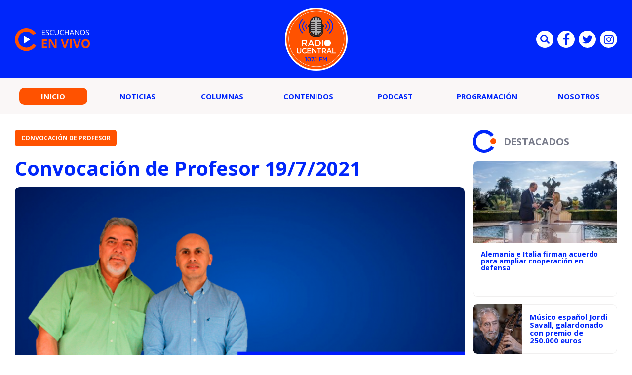

--- FILE ---
content_type: text/html; charset=UTF-8
request_url: https://radio.ucentral.cl/podcast/convocacion-de-profesor-19-7-2021/
body_size: 10060
content:

<!doctype html>
<html lang="es">
  <head>
    <meta charset="UTF-8">
    <title>Convocación de Profesor 19/7/2021 - Radio UCentral - 107.1FM Radio UCentral - 107.1FM</title>
    <meta http-equiv="x-ua-compatible" content="ie=edge">
    <meta name="viewport" content="width=device-width, initial-scale=1">
    <link rel="pingback" href="https://radio.ucentral.cl/xmlrpc.php">
    
                                  
              <meta property="og:type" content="website">
              <meta property="og:site_name" content="Radio UCentral &#8211; 107.1FM">
              <meta property="og:url" content="https://radio.ucentral.cl/podcast/convocacion-de-profesor-19-7-2021/">
              <meta property="og:locale" content="es_LA">
              <meta property="og:title" content="Convocación de Profesor 19/7/2021">
              <meta property="og:image" content="https://radio.ucentral.cl/wp-content/uploads/2021/03/CONVOCACIÓN-DE-PROFESOR-2021-450x235.png">
              <meta property="og:description" content="">

              <meta name="twitter:card" content="summary">
              <meta name="twitter:url" content="https://radio.ucentral.cl/podcast/convocacion-de-profesor-19-7-2021/">
              <meta name="twitter:title" content="Convocación de Profesor 19/7/2021">
              <meta name="twitter:description" content="">
              <meta name="twitter:image" content="https://radio.ucentral.cl/wp-content/uploads/2021/03/CONVOCACIÓN-DE-PROFESOR-2021-450x235.png">
                          
    <meta name='robots' content='index, follow, max-image-preview:large, max-snippet:-1, max-video-preview:-1' />
	<style>img:is([sizes="auto" i], [sizes^="auto," i]) { contain-intrinsic-size: 3000px 1500px }</style>
	
	<!-- This site is optimized with the Yoast SEO plugin v25.2 - https://yoast.com/wordpress/plugins/seo/ -->
	<link rel="canonical" href="https://radio.ucentral.cl/podcast/convocacion-de-profesor-19-7-2021/" />
	<meta property="og:locale" content="es_ES" />
	<meta property="og:type" content="article" />
	<meta property="og:title" content="Convocación de Profesor 19/7/2021 - Radio UCentral - 107.1FM" />
	<meta property="og:url" content="https://radio.ucentral.cl/podcast/convocacion-de-profesor-19-7-2021/" />
	<meta property="og:site_name" content="Radio UCentral - 107.1FM" />
	<meta property="article:published_time" content="2021-07-19T20:00:14+00:00" />
	<meta property="og:image" content="https://radio.ucentral.cl/wp-content/uploads/2021/03/CONVOCACIÓN-DE-PROFESOR-2021.png" />
	<meta property="og:image:width" content="2000" />
	<meta property="og:image:height" content="1116" />
	<meta property="og:image:type" content="image/png" />
	<meta name="author" content="Radio Universidad Central" />
	<meta name="twitter:card" content="summary_large_image" />
	<meta name="twitter:label1" content="Escrito por" />
	<meta name="twitter:data1" content="Radio Universidad Central" />
	<script type="application/ld+json" class="yoast-schema-graph">{"@context":"https://schema.org","@graph":[{"@type":"WebPage","@id":"https://radio.ucentral.cl/podcast/convocacion-de-profesor-19-7-2021/","url":"https://radio.ucentral.cl/podcast/convocacion-de-profesor-19-7-2021/","name":"Convocación de Profesor 19/7/2021 - Radio UCentral - 107.1FM","isPartOf":{"@id":"https://radio.ucentral.cl/#website"},"primaryImageOfPage":{"@id":"https://radio.ucentral.cl/podcast/convocacion-de-profesor-19-7-2021/#primaryimage"},"image":{"@id":"https://radio.ucentral.cl/podcast/convocacion-de-profesor-19-7-2021/#primaryimage"},"thumbnailUrl":"https://radio.ucentral.cl/wp-content/uploads/2021/03/CONVOCACIÓN-DE-PROFESOR-2021.png","datePublished":"2021-07-19T20:00:14+00:00","author":{"@id":"https://radio.ucentral.cl/#/schema/person/18ed4978365bfd2757e091af56709d90"},"breadcrumb":{"@id":"https://radio.ucentral.cl/podcast/convocacion-de-profesor-19-7-2021/#breadcrumb"},"inLanguage":"es","potentialAction":[{"@type":"ReadAction","target":["https://radio.ucentral.cl/podcast/convocacion-de-profesor-19-7-2021/"]}]},{"@type":"ImageObject","inLanguage":"es","@id":"https://radio.ucentral.cl/podcast/convocacion-de-profesor-19-7-2021/#primaryimage","url":"https://radio.ucentral.cl/wp-content/uploads/2021/03/CONVOCACIÓN-DE-PROFESOR-2021.png","contentUrl":"https://radio.ucentral.cl/wp-content/uploads/2021/03/CONVOCACIÓN-DE-PROFESOR-2021.png","width":2000,"height":1116},{"@type":"BreadcrumbList","@id":"https://radio.ucentral.cl/podcast/convocacion-de-profesor-19-7-2021/#breadcrumb","itemListElement":[{"@type":"ListItem","position":1,"name":"Portada","item":"https://radio.ucentral.cl/"},{"@type":"ListItem","position":2,"name":"Convocación de Profesor 19/7/2021"}]},{"@type":"WebSite","@id":"https://radio.ucentral.cl/#website","url":"https://radio.ucentral.cl/","name":"Radio UCentral - 107.1FM","description":"En el corazón de Santiago","potentialAction":[{"@type":"SearchAction","target":{"@type":"EntryPoint","urlTemplate":"https://radio.ucentral.cl/?s={search_term_string}"},"query-input":{"@type":"PropertyValueSpecification","valueRequired":true,"valueName":"search_term_string"}}],"inLanguage":"es"},{"@type":"Person","@id":"https://radio.ucentral.cl/#/schema/person/18ed4978365bfd2757e091af56709d90","name":"Radio Universidad Central","image":{"@type":"ImageObject","inLanguage":"es","@id":"https://radio.ucentral.cl/#/schema/person/image/","url":"https://secure.gravatar.com/avatar/69aa93df97ee7e4287fdd074e4c9cd9db65f26a777423e23b951452ac2689630?s=96&d=mm&r=g","contentUrl":"https://secure.gravatar.com/avatar/69aa93df97ee7e4287fdd074e4c9cd9db65f26a777423e23b951452ac2689630?s=96&d=mm&r=g","caption":"Radio Universidad Central"},"url":"https://radio.ucentral.cl/autor/radioucen/"}]}</script>
	<!-- / Yoast SEO plugin. -->


<link rel="alternate" type="application/rss+xml" title="Radio UCentral - 107.1FM &raquo; Feed" href="https://radio.ucentral.cl/feed/" />
<script type="text/javascript">
/* <![CDATA[ */
window._wpemojiSettings = {"baseUrl":"https:\/\/s.w.org\/images\/core\/emoji\/16.0.1\/72x72\/","ext":".png","svgUrl":"https:\/\/s.w.org\/images\/core\/emoji\/16.0.1\/svg\/","svgExt":".svg","source":{"concatemoji":"https:\/\/radio.ucentral.cl\/wp-includes\/js\/wp-emoji-release.min.js?ver=6.8.3"}};
/*! This file is auto-generated */
!function(s,n){var o,i,e;function c(e){try{var t={supportTests:e,timestamp:(new Date).valueOf()};sessionStorage.setItem(o,JSON.stringify(t))}catch(e){}}function p(e,t,n){e.clearRect(0,0,e.canvas.width,e.canvas.height),e.fillText(t,0,0);var t=new Uint32Array(e.getImageData(0,0,e.canvas.width,e.canvas.height).data),a=(e.clearRect(0,0,e.canvas.width,e.canvas.height),e.fillText(n,0,0),new Uint32Array(e.getImageData(0,0,e.canvas.width,e.canvas.height).data));return t.every(function(e,t){return e===a[t]})}function u(e,t){e.clearRect(0,0,e.canvas.width,e.canvas.height),e.fillText(t,0,0);for(var n=e.getImageData(16,16,1,1),a=0;a<n.data.length;a++)if(0!==n.data[a])return!1;return!0}function f(e,t,n,a){switch(t){case"flag":return n(e,"\ud83c\udff3\ufe0f\u200d\u26a7\ufe0f","\ud83c\udff3\ufe0f\u200b\u26a7\ufe0f")?!1:!n(e,"\ud83c\udde8\ud83c\uddf6","\ud83c\udde8\u200b\ud83c\uddf6")&&!n(e,"\ud83c\udff4\udb40\udc67\udb40\udc62\udb40\udc65\udb40\udc6e\udb40\udc67\udb40\udc7f","\ud83c\udff4\u200b\udb40\udc67\u200b\udb40\udc62\u200b\udb40\udc65\u200b\udb40\udc6e\u200b\udb40\udc67\u200b\udb40\udc7f");case"emoji":return!a(e,"\ud83e\udedf")}return!1}function g(e,t,n,a){var r="undefined"!=typeof WorkerGlobalScope&&self instanceof WorkerGlobalScope?new OffscreenCanvas(300,150):s.createElement("canvas"),o=r.getContext("2d",{willReadFrequently:!0}),i=(o.textBaseline="top",o.font="600 32px Arial",{});return e.forEach(function(e){i[e]=t(o,e,n,a)}),i}function t(e){var t=s.createElement("script");t.src=e,t.defer=!0,s.head.appendChild(t)}"undefined"!=typeof Promise&&(o="wpEmojiSettingsSupports",i=["flag","emoji"],n.supports={everything:!0,everythingExceptFlag:!0},e=new Promise(function(e){s.addEventListener("DOMContentLoaded",e,{once:!0})}),new Promise(function(t){var n=function(){try{var e=JSON.parse(sessionStorage.getItem(o));if("object"==typeof e&&"number"==typeof e.timestamp&&(new Date).valueOf()<e.timestamp+604800&&"object"==typeof e.supportTests)return e.supportTests}catch(e){}return null}();if(!n){if("undefined"!=typeof Worker&&"undefined"!=typeof OffscreenCanvas&&"undefined"!=typeof URL&&URL.createObjectURL&&"undefined"!=typeof Blob)try{var e="postMessage("+g.toString()+"("+[JSON.stringify(i),f.toString(),p.toString(),u.toString()].join(",")+"));",a=new Blob([e],{type:"text/javascript"}),r=new Worker(URL.createObjectURL(a),{name:"wpTestEmojiSupports"});return void(r.onmessage=function(e){c(n=e.data),r.terminate(),t(n)})}catch(e){}c(n=g(i,f,p,u))}t(n)}).then(function(e){for(var t in e)n.supports[t]=e[t],n.supports.everything=n.supports.everything&&n.supports[t],"flag"!==t&&(n.supports.everythingExceptFlag=n.supports.everythingExceptFlag&&n.supports[t]);n.supports.everythingExceptFlag=n.supports.everythingExceptFlag&&!n.supports.flag,n.DOMReady=!1,n.readyCallback=function(){n.DOMReady=!0}}).then(function(){return e}).then(function(){var e;n.supports.everything||(n.readyCallback(),(e=n.source||{}).concatemoji?t(e.concatemoji):e.wpemoji&&e.twemoji&&(t(e.twemoji),t(e.wpemoji)))}))}((window,document),window._wpemojiSettings);
/* ]]> */
</script>
<style id='wp-emoji-styles-inline-css' type='text/css'>

	img.wp-smiley, img.emoji {
		display: inline !important;
		border: none !important;
		box-shadow: none !important;
		height: 1em !important;
		width: 1em !important;
		margin: 0 0.07em !important;
		vertical-align: -0.1em !important;
		background: none !important;
		padding: 0 !important;
	}
</style>
<link rel='stylesheet' id='wp-block-library-css' href='https://radio.ucentral.cl/wp-includes/css/dist/block-library/style.min.css?ver=6.8.3' type='text/css' media='all' />
<style id='classic-theme-styles-inline-css' type='text/css'>
/*! This file is auto-generated */
.wp-block-button__link{color:#fff;background-color:#32373c;border-radius:9999px;box-shadow:none;text-decoration:none;padding:calc(.667em + 2px) calc(1.333em + 2px);font-size:1.125em}.wp-block-file__button{background:#32373c;color:#fff;text-decoration:none}
</style>
<style id='global-styles-inline-css' type='text/css'>
:root{--wp--preset--aspect-ratio--square: 1;--wp--preset--aspect-ratio--4-3: 4/3;--wp--preset--aspect-ratio--3-4: 3/4;--wp--preset--aspect-ratio--3-2: 3/2;--wp--preset--aspect-ratio--2-3: 2/3;--wp--preset--aspect-ratio--16-9: 16/9;--wp--preset--aspect-ratio--9-16: 9/16;--wp--preset--color--black: #000000;--wp--preset--color--cyan-bluish-gray: #abb8c3;--wp--preset--color--white: #ffffff;--wp--preset--color--pale-pink: #f78da7;--wp--preset--color--vivid-red: #cf2e2e;--wp--preset--color--luminous-vivid-orange: #ff6900;--wp--preset--color--luminous-vivid-amber: #fcb900;--wp--preset--color--light-green-cyan: #7bdcb5;--wp--preset--color--vivid-green-cyan: #00d084;--wp--preset--color--pale-cyan-blue: #8ed1fc;--wp--preset--color--vivid-cyan-blue: #0693e3;--wp--preset--color--vivid-purple: #9b51e0;--wp--preset--gradient--vivid-cyan-blue-to-vivid-purple: linear-gradient(135deg,rgba(6,147,227,1) 0%,rgb(155,81,224) 100%);--wp--preset--gradient--light-green-cyan-to-vivid-green-cyan: linear-gradient(135deg,rgb(122,220,180) 0%,rgb(0,208,130) 100%);--wp--preset--gradient--luminous-vivid-amber-to-luminous-vivid-orange: linear-gradient(135deg,rgba(252,185,0,1) 0%,rgba(255,105,0,1) 100%);--wp--preset--gradient--luminous-vivid-orange-to-vivid-red: linear-gradient(135deg,rgba(255,105,0,1) 0%,rgb(207,46,46) 100%);--wp--preset--gradient--very-light-gray-to-cyan-bluish-gray: linear-gradient(135deg,rgb(238,238,238) 0%,rgb(169,184,195) 100%);--wp--preset--gradient--cool-to-warm-spectrum: linear-gradient(135deg,rgb(74,234,220) 0%,rgb(151,120,209) 20%,rgb(207,42,186) 40%,rgb(238,44,130) 60%,rgb(251,105,98) 80%,rgb(254,248,76) 100%);--wp--preset--gradient--blush-light-purple: linear-gradient(135deg,rgb(255,206,236) 0%,rgb(152,150,240) 100%);--wp--preset--gradient--blush-bordeaux: linear-gradient(135deg,rgb(254,205,165) 0%,rgb(254,45,45) 50%,rgb(107,0,62) 100%);--wp--preset--gradient--luminous-dusk: linear-gradient(135deg,rgb(255,203,112) 0%,rgb(199,81,192) 50%,rgb(65,88,208) 100%);--wp--preset--gradient--pale-ocean: linear-gradient(135deg,rgb(255,245,203) 0%,rgb(182,227,212) 50%,rgb(51,167,181) 100%);--wp--preset--gradient--electric-grass: linear-gradient(135deg,rgb(202,248,128) 0%,rgb(113,206,126) 100%);--wp--preset--gradient--midnight: linear-gradient(135deg,rgb(2,3,129) 0%,rgb(40,116,252) 100%);--wp--preset--font-size--small: 13px;--wp--preset--font-size--medium: 20px;--wp--preset--font-size--large: 36px;--wp--preset--font-size--x-large: 42px;--wp--preset--spacing--20: 0.44rem;--wp--preset--spacing--30: 0.67rem;--wp--preset--spacing--40: 1rem;--wp--preset--spacing--50: 1.5rem;--wp--preset--spacing--60: 2.25rem;--wp--preset--spacing--70: 3.38rem;--wp--preset--spacing--80: 5.06rem;--wp--preset--shadow--natural: 6px 6px 9px rgba(0, 0, 0, 0.2);--wp--preset--shadow--deep: 12px 12px 50px rgba(0, 0, 0, 0.4);--wp--preset--shadow--sharp: 6px 6px 0px rgba(0, 0, 0, 0.2);--wp--preset--shadow--outlined: 6px 6px 0px -3px rgba(255, 255, 255, 1), 6px 6px rgba(0, 0, 0, 1);--wp--preset--shadow--crisp: 6px 6px 0px rgba(0, 0, 0, 1);}:where(.is-layout-flex){gap: 0.5em;}:where(.is-layout-grid){gap: 0.5em;}body .is-layout-flex{display: flex;}.is-layout-flex{flex-wrap: wrap;align-items: center;}.is-layout-flex > :is(*, div){margin: 0;}body .is-layout-grid{display: grid;}.is-layout-grid > :is(*, div){margin: 0;}:where(.wp-block-columns.is-layout-flex){gap: 2em;}:where(.wp-block-columns.is-layout-grid){gap: 2em;}:where(.wp-block-post-template.is-layout-flex){gap: 1.25em;}:where(.wp-block-post-template.is-layout-grid){gap: 1.25em;}.has-black-color{color: var(--wp--preset--color--black) !important;}.has-cyan-bluish-gray-color{color: var(--wp--preset--color--cyan-bluish-gray) !important;}.has-white-color{color: var(--wp--preset--color--white) !important;}.has-pale-pink-color{color: var(--wp--preset--color--pale-pink) !important;}.has-vivid-red-color{color: var(--wp--preset--color--vivid-red) !important;}.has-luminous-vivid-orange-color{color: var(--wp--preset--color--luminous-vivid-orange) !important;}.has-luminous-vivid-amber-color{color: var(--wp--preset--color--luminous-vivid-amber) !important;}.has-light-green-cyan-color{color: var(--wp--preset--color--light-green-cyan) !important;}.has-vivid-green-cyan-color{color: var(--wp--preset--color--vivid-green-cyan) !important;}.has-pale-cyan-blue-color{color: var(--wp--preset--color--pale-cyan-blue) !important;}.has-vivid-cyan-blue-color{color: var(--wp--preset--color--vivid-cyan-blue) !important;}.has-vivid-purple-color{color: var(--wp--preset--color--vivid-purple) !important;}.has-black-background-color{background-color: var(--wp--preset--color--black) !important;}.has-cyan-bluish-gray-background-color{background-color: var(--wp--preset--color--cyan-bluish-gray) !important;}.has-white-background-color{background-color: var(--wp--preset--color--white) !important;}.has-pale-pink-background-color{background-color: var(--wp--preset--color--pale-pink) !important;}.has-vivid-red-background-color{background-color: var(--wp--preset--color--vivid-red) !important;}.has-luminous-vivid-orange-background-color{background-color: var(--wp--preset--color--luminous-vivid-orange) !important;}.has-luminous-vivid-amber-background-color{background-color: var(--wp--preset--color--luminous-vivid-amber) !important;}.has-light-green-cyan-background-color{background-color: var(--wp--preset--color--light-green-cyan) !important;}.has-vivid-green-cyan-background-color{background-color: var(--wp--preset--color--vivid-green-cyan) !important;}.has-pale-cyan-blue-background-color{background-color: var(--wp--preset--color--pale-cyan-blue) !important;}.has-vivid-cyan-blue-background-color{background-color: var(--wp--preset--color--vivid-cyan-blue) !important;}.has-vivid-purple-background-color{background-color: var(--wp--preset--color--vivid-purple) !important;}.has-black-border-color{border-color: var(--wp--preset--color--black) !important;}.has-cyan-bluish-gray-border-color{border-color: var(--wp--preset--color--cyan-bluish-gray) !important;}.has-white-border-color{border-color: var(--wp--preset--color--white) !important;}.has-pale-pink-border-color{border-color: var(--wp--preset--color--pale-pink) !important;}.has-vivid-red-border-color{border-color: var(--wp--preset--color--vivid-red) !important;}.has-luminous-vivid-orange-border-color{border-color: var(--wp--preset--color--luminous-vivid-orange) !important;}.has-luminous-vivid-amber-border-color{border-color: var(--wp--preset--color--luminous-vivid-amber) !important;}.has-light-green-cyan-border-color{border-color: var(--wp--preset--color--light-green-cyan) !important;}.has-vivid-green-cyan-border-color{border-color: var(--wp--preset--color--vivid-green-cyan) !important;}.has-pale-cyan-blue-border-color{border-color: var(--wp--preset--color--pale-cyan-blue) !important;}.has-vivid-cyan-blue-border-color{border-color: var(--wp--preset--color--vivid-cyan-blue) !important;}.has-vivid-purple-border-color{border-color: var(--wp--preset--color--vivid-purple) !important;}.has-vivid-cyan-blue-to-vivid-purple-gradient-background{background: var(--wp--preset--gradient--vivid-cyan-blue-to-vivid-purple) !important;}.has-light-green-cyan-to-vivid-green-cyan-gradient-background{background: var(--wp--preset--gradient--light-green-cyan-to-vivid-green-cyan) !important;}.has-luminous-vivid-amber-to-luminous-vivid-orange-gradient-background{background: var(--wp--preset--gradient--luminous-vivid-amber-to-luminous-vivid-orange) !important;}.has-luminous-vivid-orange-to-vivid-red-gradient-background{background: var(--wp--preset--gradient--luminous-vivid-orange-to-vivid-red) !important;}.has-very-light-gray-to-cyan-bluish-gray-gradient-background{background: var(--wp--preset--gradient--very-light-gray-to-cyan-bluish-gray) !important;}.has-cool-to-warm-spectrum-gradient-background{background: var(--wp--preset--gradient--cool-to-warm-spectrum) !important;}.has-blush-light-purple-gradient-background{background: var(--wp--preset--gradient--blush-light-purple) !important;}.has-blush-bordeaux-gradient-background{background: var(--wp--preset--gradient--blush-bordeaux) !important;}.has-luminous-dusk-gradient-background{background: var(--wp--preset--gradient--luminous-dusk) !important;}.has-pale-ocean-gradient-background{background: var(--wp--preset--gradient--pale-ocean) !important;}.has-electric-grass-gradient-background{background: var(--wp--preset--gradient--electric-grass) !important;}.has-midnight-gradient-background{background: var(--wp--preset--gradient--midnight) !important;}.has-small-font-size{font-size: var(--wp--preset--font-size--small) !important;}.has-medium-font-size{font-size: var(--wp--preset--font-size--medium) !important;}.has-large-font-size{font-size: var(--wp--preset--font-size--large) !important;}.has-x-large-font-size{font-size: var(--wp--preset--font-size--x-large) !important;}
:where(.wp-block-post-template.is-layout-flex){gap: 1.25em;}:where(.wp-block-post-template.is-layout-grid){gap: 1.25em;}
:where(.wp-block-columns.is-layout-flex){gap: 2em;}:where(.wp-block-columns.is-layout-grid){gap: 2em;}
:root :where(.wp-block-pullquote){font-size: 1.5em;line-height: 1.6;}
</style>
<link rel='stylesheet' id='wp-pagenavi-css' href='https://radio.ucentral.cl/wp-content/plugins/wp-pagenavi/pagenavi-css.css?ver=2.70' type='text/css' media='all' />
<link rel="https://api.w.org/" href="https://radio.ucentral.cl/wp-json/" /><link rel="alternate" title="JSON" type="application/json" href="https://radio.ucentral.cl/wp-json/wp/v2/posts/22092" /><link rel="EditURI" type="application/rsd+xml" title="RSD" href="https://radio.ucentral.cl/xmlrpc.php?rsd" />
<meta name="generator" content="WordPress 6.8.3" />
<link rel='shortlink' href='https://radio.ucentral.cl/?p=22092' />
<link rel="alternate" title="oEmbed (JSON)" type="application/json+oembed" href="https://radio.ucentral.cl/wp-json/oembed/1.0/embed?url=https%3A%2F%2Fradio.ucentral.cl%2Fpodcast%2Fconvocacion-de-profesor-19-7-2021%2F" />
<link rel="alternate" title="oEmbed (XML)" type="text/xml+oembed" href="https://radio.ucentral.cl/wp-json/oembed/1.0/embed?url=https%3A%2F%2Fradio.ucentral.cl%2Fpodcast%2Fconvocacion-de-profesor-19-7-2021%2F&#038;format=xml" />
<link rel="amphtml" href="https://radio.ucentral.cl/podcast/convocacion-de-profesor-19-7-2021/?amp=1"><link rel="icon" href="https://radio.ucentral.cl/wp-content/uploads/2025/12/cropped-Diseno-sin-titulo-1-32x32.png" sizes="32x32" />
<link rel="icon" href="https://radio.ucentral.cl/wp-content/uploads/2025/12/cropped-Diseno-sin-titulo-1-192x192.png" sizes="192x192" />
<link rel="apple-touch-icon" href="https://radio.ucentral.cl/wp-content/uploads/2025/12/cropped-Diseno-sin-titulo-1-180x180.png" />
<meta name="msapplication-TileImage" content="https://radio.ucentral.cl/wp-content/uploads/2025/12/cropped-Diseno-sin-titulo-1-270x270.png" />


    <link rel="shortcut icon" href="https://radio.ucentral.cl/wp-content/themes/radio-ucentral-2021/favicon.png" type="image/x-icon">
    <link rel="preconnect" href="https://fonts.gstatic.com">
    <link rel="stylesheet" href="https://fonts.googleapis.com/css2?family=Open+Sans:ital,wght@0,300;0,400;0,700;1,300;1,400;1,700&display=swap">
    <link rel="stylesheet" href="https://cdnjs.cloudflare.com/ajax/libs/OwlCarousel2/2.3.4/assets/owl.carousel.css">
    <link rel="stylesheet" href="https://radio.ucentral.cl/wp-content/themes/radio-ucentral-2021/includes/css/main.min.css?v=0.0.0.02">
    <link rel="stylesheet" href="https://radio.ucentral.cl/wp-content/themes/radio-ucentral-2021/includes/css/custom.css?v=0.0.0.02">
    <meta name="theme-color" content="">
  </head>
  <body class="wp-singular post-template-default single single-post postid-22092 single-format-standard wp-theme-radio-ucentral-2021">
    <div id="fb-root"></div>
    <script async defer crossorigin="anonymous" src="https://connect.facebook.net/es_ES/sdk.js#xfbml=1&version=v9.0" nonce="muDCwfzj"></script>

    <!-- ._main-menu -->
    <div class="_main-menu u-hide-in-tablet u-hide-in-desktop">
      <div class="_main-menu__overlay"></div>

      <div class="_main-menu__wrapper">
        <button class="_main-menu__close uc-icon-close js-hide-mobile-menu"></button>

        <ul class="_main-menu__list">
                                    <li class="_main-menu__item">
                                                    <span class="_main-menu__content">
                    <a href="http://radio.ucentral.cl/" class="_main-menu__permalink is-current">Inicio</a>
                  </span>
                              </li>
                          <li class="_main-menu__item">
                                                    <span class="_main-menu__content">
                    <a href="https://radio.ucentral.cl/categoria/noticias/" class="_main-menu__permalink ">Noticias</a>
                  </span>
                              </li>
                          <li class="_main-menu__item">
                                                    <span class="_main-menu__content">
                    <a href="https://radio.ucentral.cl/categoria/columnas/" class="_main-menu__permalink ">Columnas</a>
                  </span>
                              </li>
                          <li class="_main-menu__item">
                                                    <span class="_main-menu__content">
                    <a href="https://radio.ucentral.cl/categoria/contenidos/" class="_main-menu__permalink ">Contenidos</a>
                  </span>
                              </li>
                          <li class="_main-menu__item">
                                                    <span class="_main-menu__content">
                    <a href="https://radio.ucentral.cl/categoria/podcast/" class="_main-menu__permalink ">Podcast</a>
                  </span>
                              </li>
                          <li class="_main-menu__item">
                                                    <span class="_main-menu__content">
                    <a href="https://radio.ucentral.cl/programas-2/programacion/" class="_main-menu__permalink ">Programación</a>
                  </span>
                              </li>
                          <li class="_main-menu__item">
                                  <span class="_main-menu__content">
                    <a href="https://radio.ucentral.cl/nosotros/" class="_main-menu__permalink">Nosotros</a>
                  </span>
                  <ul class="_main-menu__submenu _main-menu-submenu">
                                          <li class="_main-menu-submenu__item">
                        <a href="https://radio.ucentral.cl/contacto/" class="_main-menu-submenu__permalink">Contacto</a>
                      </li>
                                      </ul>
                              </li>
                              </ul>

        <div class="_main-menu__socials social-list social-list--blue u-mobile-margin-top-35">
                      <a href="https://www.facebook.com/RadioUCentralCL/" target="_blank" class="social-list__item">
              <i class="social-list__icon uc-icon-facebook" aria-hidden="true"></i>
            </a>
          
                      <a href="https://twitter.com/RadioUCentralCL/" target="_blank" class="social-list__item">
              <i class="social-list__icon uc-icon-twitter" aria-hidden="true"></i>
            </a>
          
          
        </div>
      </div>
    </div><!-- /._main-menu -->

    <!-- .main-header -->
    <header class="main-header">
      <div class="main-header__wrapper">
        <div class="main-header__container container">
          <div class="main-header__item main-header__item--start">
            <a href="#" class="main-header-listen" data-popup="" data-url="https://radio.ucentral.cl/en-vivo/">
              <img src="https://radio.ucentral.cl/wp-content/themes/radio-ucentral-2021/includes/img/escuchanos-en-vivo.svg" alt="ESCUCHANOS EN VIVO" class="main-header-listen__image" width="154">
            </a>
          </div>

          <div class="main-header__item main-header__item--middle">
            <a href="https://radio.ucentral.cl" class="main-header-logo">
              <img src="https://radio.ucentral.cl/wp-content/themes/radio-ucentral-2021/includes/img/logo.svg" alt="RADIO UCENTRAL 107.1 FM" class="main-header-logo__image" width="127">
            </a>
          </div>

          <div class="main-header__item main-header__item--end social-list social-list--header u-hide-in-mobile">
            <form class="social-list__item main-search" action="https://radio.ucentral.cl">
              <input type="text" name="s" id="s2" class="main-search__text" placeholder="Búsqueda">
              <button type="submit" class="main-search__submit">Enviar</button>
              <i class="social-list__icon uc-icon-search main-search__button js-toggle-main-search" aria-hidden="true"></i>
            </form>

                          <a href="https://www.facebook.com/RadioUCentralCL/" target="_blank" class="social-list__item">
                <i class="social-list__icon uc-icon-facebook" aria-hidden="true"></i>
              </a>
                                      <a href="https://twitter.com/RadioUCentralCL/" target="_blank" class="social-list__item">
                <i class="social-list__icon uc-icon-twitter" aria-hidden="true"></i>
              </a>
                                                  <a href="https://www.instagram.com/radioucentral/" target="_blank" class="social-list__item">
                <i class="social-list__icon uc-icon-instagram" aria-hidden="true"></i>
              </a>
                      </div>
        </div>
      </div>

      <nav class="main-header-nav u-hide-in-mobile">
        <div class="main-header-nav__container container">
          <ul class="main-menu">
                                                                                    <li class="main-menu__item">
                      <a href="http://radio.ucentral.cl/" class="main-menu__permalink is-current">Inicio</a>
                    </li>
                                                                                          <li class="main-menu__item">
                      <a href="https://radio.ucentral.cl/categoria/noticias/" class="main-menu__permalink ">Noticias</a>
                    </li>
                                                                                          <li class="main-menu__item">
                      <a href="https://radio.ucentral.cl/categoria/columnas/" class="main-menu__permalink ">Columnas</a>
                    </li>
                                                                                          <li class="main-menu__item">
                      <a href="https://radio.ucentral.cl/categoria/contenidos/" class="main-menu__permalink ">Contenidos</a>
                    </li>
                                                                                          <li class="main-menu__item">
                      <a href="https://radio.ucentral.cl/categoria/podcast/" class="main-menu__permalink ">Podcast</a>
                    </li>
                                                                                          <li class="main-menu__item">
                      <a href="https://radio.ucentral.cl/programas-2/programacion/" class="main-menu__permalink ">Programación</a>
                    </li>
                                                                      <li class="main-menu__item has-submenu">
                      <a href="https://radio.ucentral.cl/nosotros/" class="main-menu__permalink">Nosotros</a>
                      <ul class="main-menu__submenu main-menu-submenu" style="z-index: 100;">
                                                  <li class="main-menu-submenu__item">
                            <a href="https://radio.ucentral.cl/contacto/" class="main-menu-submenu__permalink">Contacto</a>
                          </li>
                                              </ul>
                    </li>
                                                      </ul>
        </div>
      </nav>

      <nav class="_main-header-nav u-hide-in-desktop u-hide-in-tablet">
        <button class="_main-header-nav__button js-show-mobile-menu uc-icon-bars"></button>

        <a href="#" class="_main-header-nav__icon u-color-secondary uc-icon-live" aria-hidden="true" data-popup="" data-url="https://radio.ucentral.cl/en-vivo/"></a>

        <div class="_main-header-nav__socials social-list social-list--blue _main-header-search">
          <span class="social-list__item _main-header-search__item js-hide-main-header-search">
            <i class="social-list__icon uc-icon-search" aria-hidden="true"></i>
          </span>

          <form action="https://radio.ucentral.cl" class="_main-header-search__form">
            <input type="text" name="s" id="s" placeholder="BÚSQUEDA" class="_main-header-search__text">
          </form>

          <button class="_main-header-search__button uc-icon-close js-hide-main-header-search"></button>
        </div>
      </nav>
    </header><!-- /.main-header -->    <!-- .main -->
    <main class="main">
      <div class="main__container  container _row">
                                                
                    <article class="main-single _col-md-8 _col-lg-9" data-article-id="22092" data-article>
                        <header class="main-single__header">
                            <a href="https://radio.ucentral.cl/categoria/podcast/convocacion-de-profesor/" class="the-button the-button--secondary the-button--medium u-uppercase u-fw-700">Convocación de profesor</a>

                            <h1 class="main-single__title">
                                Convocación de Profesor 19/7/2021                            </h1>

                            <p class="main-single__excerpt">
                                                            </p>
                        </header>

                                                    <img src="https://radio.ucentral.cl/wp-content/uploads/2021/03/CONVOCACIÓN-DE-PROFESOR-2021-830x450.png" alt="Convocación de Profesor 19/7/2021" class="main-single__image u-border-radius">
                         

                        <div class="main-single__info main-single-info">
                            <div class="main-single-info__item social-list social-list--blue">
                                <a href="#" class="social-list__item">
                                    <i class="sharer social-list__icon uc-icon-facebook" aria-hidden="true" data-sharer="facebook" data-url="https://radio.ucentral.cl/podcast/convocacion-de-profesor-19-7-2021/"></i>
                                </a>

                                <a href="#" class="social-list__item">
                                    <i class="sharer social-list__icon uc-icon-twitter" aria-hidden="true" data-sharer="twitter" data-title="Convocación de Profesor 19/7/2021" data-url="https://radio.ucentral.cl/podcast/convocacion-de-profesor-19-7-2021/"></i>
                                </a>

                                <!-- <a href="#" class="social-list__item">
                                    <i class="social-list__icon uc-icon-instagram" aria-hidden="true"></i>
                                </a> -->
                            </div>

                            <div class="main-single-info__item main-single-label">
                            <a href="https://radio.ucentral.cl/autor/radioucen/" class="main-single-label__item the-label the-label--highlight u-uppercase">Radio Universidad Central</a>
                                <span class="main-single-label__item the-label the-label--highlight u-uppercase">19 julio, 2021</span>
                            </div>
                        </div>

                        <div class="main-single__text" data-article-content>
                            <p><iframe id="vrudo" class="vrudo" src="//rudo.video/vod/bMf5fl" width="100%" height="100%" allowscriptaccess="always" allowfullscreen="true" webkitallowfullscreen="true" frameborder="0" scrolling="no" allow="autoplay; fullscreen" ></iframe></p>
                        </div>

                        <div class="main-single-label">
                                                                                                                                        <a href="https://radio.ucentral.cl/categoria/podcast/convocacion-de-profesor/" class="main-single-label__item the-label the-label--secondary u-uppercase">Convocación de profesor</a>
                                                                                                                                                <a href="https://radio.ucentral.cl/categoria/podcast/" class="main-single-label__item the-label the-label--highlight u-uppercase">Podcast</a>
                                                                                                 
                        </div>

                        

    <section id="noticias" class="main-section u-desktop-margin-top-45">
        <header class="main-section__header u-desktop-margin-bottom-15">
            <strong class="the-title u-color-gray">
                <svg class="the-title__icon the-title__icon--svg u-color-blue">
                <use xlink:href="https://radio.ucentral.cl/wp-content/themes/radio-ucentral-2021/includes/img/c-orange.svg#Grupo_3096"></use>
                </svg>

                <span class="the-title__mark">Convocación de profesor Relacionadas</span>
            </strong>
        </header>

        <div class="main-section__body _row">
            
                
                <figure class="main-card main-card--blue u-border-radius _col-sm-6 _col-md-4">
                    <a href="https://radio.ucentral.cl/podcast/disco-rayado-23-1-2026/" class="main-card__permalink">
                        <span class="main-card__media">
                            <img src="https://radio.ucentral.cl/wp-content/uploads/2022/11/DISCO-RAYADO-270x185.png" alt="Disco Rayado 23/1/2026" class="main-card__image">
                        </span>

                        <figcaption class="main-card__caption">
                            <h2 class="main-card__title">
                                Disco Rayado 23/1/2026                            </h2>
                        </figcaption>
                    </a>
                </figure>
            
                
                <figure class="main-card main-card--blue u-border-radius _col-sm-6 _col-md-4">
                    <a href="https://radio.ucentral.cl/podcast/coctel-de-estrellas-23-1-2026/" class="main-card__permalink">
                        <span class="main-card__media">
                            <img src="https://radio.ucentral.cl/wp-content/uploads/2024/06/COCTEL-DE-ESTRELLAS-e1685131777712-1-1-270x185.jpeg" alt="Cóctel de Estrellas 23/1/2026" class="main-card__image">
                        </span>

                        <figcaption class="main-card__caption">
                            <h2 class="main-card__title">
                                Cóctel de Estrellas 23/1/2026                            </h2>
                        </figcaption>
                    </a>
                </figure>
            
                
                <figure class="main-card main-card--blue u-border-radius _col-sm-6 _col-md-4">
                    <a href="https://radio.ucentral.cl/podcast/con-enfoque-de-paz-22-1-2026/" class="main-card__permalink">
                        <span class="main-card__media">
                            <img src="https://radio.ucentral.cl/wp-content/uploads/2024/04/CON-ENFOQUE-DE-PAZ-270x185.png" alt="Con Enfoque de Paz 22/1/2026" class="main-card__image">
                        </span>

                        <figcaption class="main-card__caption">
                            <h2 class="main-card__title">
                                Con Enfoque de Paz 22/1/2026                            </h2>
                        </figcaption>
                    </a>
                </figure>
                                </div>

        
            <div class="main-section__footer u-text-center u-desktop-margin-top-30">
                <a href="https://radio.ucentral.cl/categoria/podcast/convocacion-de-profesor/" class="the-button the-button--light-blue u-uppercase">VER TODO</a>
            </div>

            </section>

                    </article>
                            

        <aside class="_col-md-4 _col-lg-3">
            
    <!-- .aside-box -->
    <div class="aside-box u-desktop-margin-bottom-30">
        <div class="aside-box__header u-desktop-margin-bottom-15">
            <strong class="the-title u-color-gray">
            <svg class="the-title__icon the-title__icon--svg u-color-blue">
                <use xlink:href="https://radio.ucentral.cl/wp-content/themes/radio-ucentral-2021/includes/img/c-orange.svg#Grupo_3096"></use>
            </svg>

            <span class="the-title__mark">
                DESTACADOS
            </span>
            </strong>
        </div>

        <div class="aside-box__body">
                        
                                    
                    <figure class="aside-box__item main-card main-card--blue u-border-radius">
                        <a href="https://radio.ucentral.cl/noticias/alemania-e-italia-firman-acuerdo-para-ampliar-cooperacion-en-defensa/" class="main-card__permalink">
                            <span class="main-card__media">
                                <img src="https://radio.ucentral.cl/wp-content/uploads/2026/01/Alemania_e_Italia_fi_88555030-300x200.jpeg" alt="Alemania e Italia firman acuerdo para ampliar cooperación en defensa" class="main-card__image">
                            </span>
        
                            <figcaption class="main-card__caption">
                                <h2 class="main-card__title">
                                    Alemania e Italia firman acuerdo para ampliar cooperación en defensa                                </h2>
                            </figcaption>
                        </a>
                    </figure>

                
                    
        
            
                                    
                    <figure class="aside-box__item lateral-card">
                        <a href="https://radio.ucentral.cl/noticias/musico-espanol-jordi-savall-galardonado-con-premio-de-250-000-euros/" class="lateral-card__permalink">
                            <span class="lateral-card__media">
                                <img src="https://radio.ucentral.cl/wp-content/uploads/2026/01/M_sico_espa_ol_Jordi_88541724-150x150.jpeg" alt="Músico español Jordi Savall, galardonado con premio de 250.000 euros" class="lateral-card__image">
                            </span>
        
                            <figcaption class="lateral-card__caption">
                                <h2 class="lateral-card__title u-dots-4">
                                    Músico español Jordi Savall, galardonado con premio de 250.000 euros                                </h2>
                            </figcaption>
                        </a>
                    </figure>

                
                    
        
            
                                    
                    <figure class="aside-box__item lateral-card">
                        <a href="https://radio.ucentral.cl/noticias/u-central-lanza-programa-de-inteligencia-artificial-y-legaltech/" class="lateral-card__permalink">
                            <span class="lateral-card__media">
                                <img src="https://radio.ucentral.cl/wp-content/uploads/2026/01/Gonzalo-Alvarez-150x150.jpeg" alt="U.Central lanza programa de Inteligencia Artificial y LegalTech" class="lateral-card__image">
                            </span>
        
                            <figcaption class="lateral-card__caption">
                                <h2 class="lateral-card__title u-dots-4">
                                    U.Central lanza programa de Inteligencia Artificial y LegalTech                                </h2>
                            </figcaption>
                        </a>
                    </figure>

                
                    
        
                                </div>
    </div>
    <!-- /.aside-box -->
                <!-- .aside-box -->
    <div class="aside-box ">
        <div class="aside-box__header u-desktop-margin-bottom-15">
            <strong class="the-title u-color-gray">
                <svg class="the-title__icon the-title__icon--svg u-color-blue">
                    <use xlink:href="https://radio.ucentral.cl/wp-content/themes/radio-ucentral-2021/includes/img/c-gray.svg#Grupo_3096"></use>
                </svg>

                <span class="the-title__mark the-title__mark--multiline">
                    COLUMNAS<br>
                    <span>Leer Más</span>
                </span>
            </strong>
        </div>

        <div class="aside-box__body">
            
                
                <figure class="aside-box__item lateral-card lateral-card--bg">
                    <a href="https://radio.ucentral.cl/columnas/claves-para-un-envejecimiento-saludable-un-desafio-individual-y-colectivo/" class="lateral-card__permalink">
                        <span class="lateral-card__media">
                            <img src="https://radio.ucentral.cl/wp-content/uploads/2025/01/VERONICA-GUERRA-150x150.png" alt="Claves para un envejecimiento saludable: un desafío individual y colectivo" class="lateral-card__image">
                        </span>

                        <figcaption class="lateral-card__caption">

                            <h2 class="lateral-card__title">
                                Verónica Guerra Ibacache                            </h2>

                            <p class="lateral-card__excerpt">
                                Claves para un envejecimiento saludable: un desafío individual y colectivo                            </p>
                        </figcaption>
                    </a>
                </figure>
            
                
                <figure class="aside-box__item lateral-card lateral-card--bg">
                    <a href="https://radio.ucentral.cl/columnas/pituto-y-merito-el-doble-estandar-de-las-empresas/" class="lateral-card__permalink">
                        <span class="lateral-card__media">
                            <img src="https://radio.ucentral.cl/wp-content/uploads/2026/01/PATRICIO-YURAS-150x150.png" alt="Pituto y mérito: el doble estándar de las empresas" class="lateral-card__image">
                        </span>

                        <figcaption class="lateral-card__caption">

                            <h2 class="lateral-card__title">
                                Patricio Yuras                            </h2>

                            <p class="lateral-card__excerpt">
                                Pituto y mérito: el doble estándar de las empresas                            </p>
                        </figcaption>
                    </a>
                </figure>
            
                
                <figure class="aside-box__item lateral-card lateral-card--bg">
                    <a href="https://radio.ucentral.cl/columnas/hospital-padre-hurtado-cuando-la-salud-publica-alcanza-estandares-internacionales-de-excelencia/" class="lateral-card__permalink">
                        <span class="lateral-card__media">
                            <img src="https://radio.ucentral.cl/wp-content/uploads/2026/01/DIEGO-SILVA-1-150x150.png" alt="Hospital Padre Hurtado: cuando la salud pública alcanza estándares internacionales de excelencia" class="lateral-card__image">
                        </span>

                        <figcaption class="lateral-card__caption">

                            <h2 class="lateral-card__title">
                                Diego Silva                            </h2>

                            <p class="lateral-card__excerpt">
                                Hospital Padre Hurtado: cuando la salud pública alcanza estándares internacionales de excelencia                            </p>
                        </figcaption>
                    </a>
                </figure>
            
                
                <figure class="aside-box__item lateral-card lateral-card--bg">
                    <a href="https://radio.ucentral.cl/columnas/fernando-flores/" class="lateral-card__permalink">
                        <span class="lateral-card__media">
                            <img src="https://radio.ucentral.cl/wp-content/uploads/2026/01/JOSE-ROMERO-150x150.png" alt="Fernando Flores" class="lateral-card__image">
                        </span>

                        <figcaption class="lateral-card__caption">

                            <h2 class="lateral-card__title">
                                José Romero                            </h2>

                            <p class="lateral-card__excerpt">
                                Fernando Flores                            </p>
                        </figcaption>
                    </a>
                </figure>
                                </div>

        
    </div>
    <!-- /.aside-box -->
        </aside>
      </div>
    </main><!-- /.main -->

    
    <!-- .main-footer -->
    <footer class="main-footer">
      <div class="main-footer__container container _row">
        <div class="main-footer__item _col-md-3">
          <a href="#" class="main-footer-logo">
            <img src="https://radio.ucentral.cl/wp-content/themes/radio-ucentral-2021/includes/img/logo.svg" alt="RADIO UCENTRAL 107.1 FM" class="main-footer-logo__image" width="127">
          </a>
        </div>

        <div class="main-footer__item _col-md-3">
          <strong class="main-footer__title">Contacto</strong>

          <address class="main-footer__address main-footer-address">
                          <div class="main-footer-address__item">
                <i class="main-footer-address__icon uc-icon-email" aria-hidden="true"></i>
                <a href="mailto:radio@ucentral.cl" class="main-footer-address__text">radio@ucentral.cl</a>
              </div>
                                      <div class="main-footer-address__item">
                <i class="main-footer-address__icon uc-icon-telephone" aria-hidden="true"></i>
                <a href="tel:+56225826231" class="main-footer-address__text">+56225826231</a>
              </div>
                                      <div class="main-footer-address__item">
                <i class="main-footer-address__icon uc-icon-marker" aria-hidden="true"></i>
                <span class="main-footer-address__text">Lord Cochane 417, Santiago Centro</span>
              </div>
                      </address>
        </div>

        <div class="main-footer__item main-footer__item--spaced _col-md-3">
          <strong class="main-footer__title">Contenido</strong>

          
          <ul class="main-footer-menu">
                                                            <li class="main-footer-menu__item">
                    <a href="http://radio.ucentral.cl/" class="main-footer-menu__permalink">Inicio</a>
                  </li>
                                                                <li class="main-footer-menu__item">
                    <a href="https://radio.ucentral.cl/categoria/noticias/" class="main-footer-menu__permalink">Noticias</a>
                  </li>
                                                                <li class="main-footer-menu__item">
                    <a href="https://radio.ucentral.cl/categoria/columnas/" class="main-footer-menu__permalink">Columnas</a>
                  </li>
                                                                <li class="main-footer-menu__item">
                    <a href="https://radio.ucentral.cl/categoria/contenidos/" class="main-footer-menu__permalink">Contenidos</a>
                  </li>
                                                                <li class="main-footer-menu__item">
                    <a href="https://radio.ucentral.cl/categoria/podcast/" class="main-footer-menu__permalink">Podcast</a>
                  </li>
                                                                <li class="main-footer-menu__item">
                    <a href="https://radio.ucentral.cl/programas-2/programacion/" class="main-footer-menu__permalink">Programación</a>
                  </li>
                                                                <li class="main-footer-menu__item">
                    <a href="https://radio.ucentral.cl/nosotros/" class="main-footer-menu__permalink">Nosotros</a>
                  </li>
                                                    </ul>
        </div>

        <div class="main-footer__item _col-md-3">
          <a href="https://www.ucentral.cl/" target="_blank" class="main-university-logo u-desktop-margin-bottom-15">
            <img src="https://radio.ucentral.cl/wp-content/themes/radio-ucentral-2021/includes/img/universidad-central.svg" alt="Universidad Central" class="main-university-logo__image" width="162">
          </a>

          <address class="main-footer__address main-footer-address">

                          <strong class="main-footer-address__item">
                <i class="main-footer-address__icon uc-icon-telephone" aria-hidden="true"></i>
                <a href="tel:+56225826231" class="main-footer-address__text">+56225826231</a>
              </strong>
            
                          <strong class="main-footer-address__item">
                <i class="main-footer-address__icon uc-icon-marker" aria-hidden="true"></i>
                <span class="main-footer-address__text">Lord Cochane 417, Santiago Centro</span>
              </strong>
            
          </address>
        </div>

        <div class="_col-md-12 u-mobile-margin-top-30 main-footer__socials u-hide-in-desktop u-hide-in-tablet social-list social-list--header">

                      <a href="https://www.facebook.com/RadioUCentralCL/" class="social-list__item">
              <i class="social-list__icon uc-icon-facebook" aria-hidden="true"></i>
            </a>
                                <a href="https://twitter.com/RadioUCentralCL/" target="_blank" class="social-list__item">
              <i class="social-list__icon uc-icon-twitter" aria-hidden="true"></i>
            </a>
                                <a href="https://www.youtube.com/channel/UCtH-mTJl4xCUpnVogS1mYqw" target="_blank" class="social-list__item">
              <i class="social-list__icon uc-icon-youtube" aria-hidden="true"></i>
            </a>
                            </div>
      </div>
    </footer><!-- /.main-footer -->

    <script src="https://ajax.googleapis.com/ajax/libs/jquery/3.5.1/jquery.min.js"></script>
    <script src="https://cdnjs.cloudflare.com/ajax/libs/OwlCarousel2/2.3.4/owl.carousel.min.js"></script>
    <script src="https://radio.ucentral.cl/wp-content/themes/radio-ucentral-2021/includes/js/dist/main.min.js?v=0.0.0.02"></script>
    <script src="https://radio.ucentral.cl/wp-content/themes/radio-ucentral-2021/includes/js/sharer.min.js?v=0.0.0.02"></script>
    <script src="https://radio.ucentral.cl/wp-content/themes/radio-ucentral-2021/includes/js/custom.js?v=0.0.0.02"></script>

    <script type="speculationrules">
{"prefetch":[{"source":"document","where":{"and":[{"href_matches":"\/*"},{"not":{"href_matches":["\/wp-*.php","\/wp-admin\/*","\/wp-content\/uploads\/*","\/wp-content\/*","\/wp-content\/plugins\/*","\/wp-content\/themes\/radio-ucentral-2021\/*","\/*\\?(.+)"]}},{"not":{"selector_matches":"a[rel~=\"nofollow\"]"}},{"not":{"selector_matches":".no-prefetch, .no-prefetch a"}}]},"eagerness":"conservative"}]}
</script>

    <!-- Global site tag (gtag.js) - Google Analytics -->
<script async src="https://www.googletagmanager.com/gtag/js?id=UA-176073345-1"></script>
<script>
  window.dataLayer = window.dataLayer || [];
  function gtag(){dataLayer.push(arguments);}
  gtag('js', new Date());

  gtag('config', 'UA-176073345-1');
</script>
  </body>
</html>

--- FILE ---
content_type: text/html; charset=UTF-8
request_url: https://redirector.rudo.video/mix/register/7c15ead4d9f1e31cff10aca2dfa29f12/radioucentral/stream.js
body_size: 186
content:
var _sh = "7c15ead4d9f1e31cff10aca2dfa29f12"
var _dpssid = "b2132401078569754163304a0"
var _channel = "radioucentral"
var _ref = "rudo.video/vod/bMf5fl"
var _sid = "ba5t1l1xb271271594669754163304b3" 